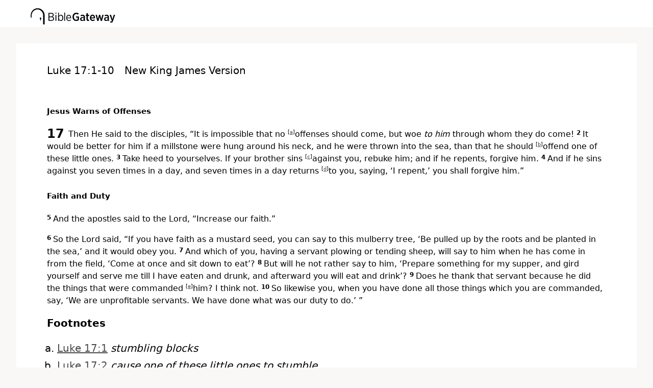

--- FILE ---
content_type: text/plain
request_url: https://www.google-analytics.com/j/collect?v=1&_v=j102&a=1264438257&t=pageview&_s=1&dl=https%3A%2F%2Fwww.biblegateway.com%2Fpassage%2F%3Fsearch%3DLuke17%3A1-10%26version%3DNKJV%26interface%3Dprint&dr=&dp=%2Fwww%2Fnkjv&ul=en-us%40posix&dt=&sr=1280x720&vp=1280x720&_u=YEDAAEIJAAAAACADIAB~&jid=1095612629&gjid=1766607808&cid=1624504758.1769610409&tid=UA-40541058-1&_gid=1396976247.1769610409&_r=1&_slc=1&z=688937259
body_size: -833
content:
2,cG-EJ2FCJSM5D